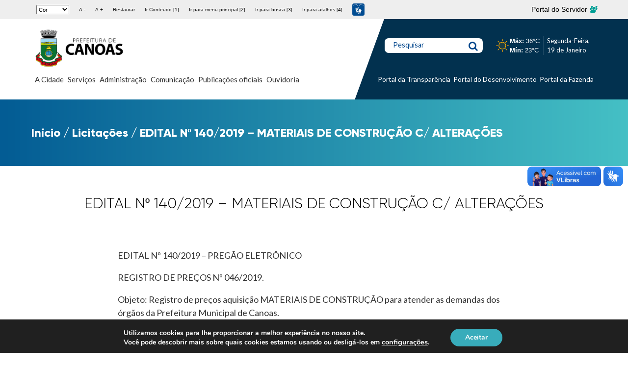

--- FILE ---
content_type: text/html; charset=UTF-8
request_url: https://www.canoas.rs.gov.br/licitacoes/edital-no-140-2019-materiais-de-construcao/
body_size: 30413
content:
<!doctype html> <!--[if lt IE 7]><html lang="pt-BR" class="no-js lt-ie9 lt-ie8 lt-ie7"><![endif]--> <!--[if (IE 7)&!(IEMobile)]><html lang="pt-BR" class="no-js lt-ie9 lt-ie8"><![endif]--> <!--[if (IE 8)&!(IEMobile)]><html lang="pt-BR" class="no-js lt-ie9"><![endif]--> <!--[if gt IE 8]><!--><html lang="pt-BR" class="no-js"><!--<![endif]--><head><meta charset="utf-8"><meta http-equiv="X-UA-Compatible" content="IE=edge"><title>EDITAL Nº 140/2019 - MATERIAIS DE CONSTRUÇÃO C/ ALTERAÇÕES &#8211; Prefeitura Municipal de Canoas</title><meta name="HandheldFriendly" content="True"><meta name="MobileOptimized" content="320"><meta name="viewport" content="width=device-width, initial-scale=1"/><link rel="apple-touch-icon" href="https://www.canoas.rs.gov.br/wp-content/themes/bones/assets/dist/images/apple-touch-icon.png"><link rel="icon" href="https://www.canoas.rs.gov.br/wp-content/themes/bones/favicon.png"> <!--[if IE]><link rel="shortcut icon" href="https://www.canoas.rs.gov.br/wp-content/themes/bones/favicon.ico"> <![endif]--><meta name="msapplication-TileColor" content="#f01d4f"><meta name="msapplication-TileImage" content="https://www.canoas.rs.gov.br/wp-content/themes/bones/assets/dist/images/win8-tile-icon.png"><meta name="theme-color" content="#121212"><link rel="pingback" href="https://www.canoas.rs.gov.br/xmlrpc.php"><meta name='robots' content='index, follow, max-image-preview:large, max-snippet:-1, max-video-preview:-1' /><style>img:is([sizes="auto" i], [sizes^="auto," i]) { contain-intrinsic-size: 3000px 1500px }</style><link rel="canonical" href="https://www.canoas.rs.gov.br/licitacoes/edital-no-140-2019-materiais-de-construcao/" /><meta property="og:locale" content="pt_BR" /><meta property="og:type" content="article" /><meta property="og:title" content="EDITAL Nº 140/2019 - MATERIAIS DE CONSTRUÇÃO C/ ALTERAÇÕES &#8211; Prefeitura Municipal de Canoas" /><meta property="og:url" content="https://www.canoas.rs.gov.br/licitacoes/edital-no-140-2019-materiais-de-construcao/" /><meta property="og:site_name" content="Prefeitura Municipal de Canoas" /><meta property="article:publisher" content="https://www.facebook.com/PrefCanoas/" /><meta property="article:modified_time" content="2019-06-18T14:34:00+00:00" /><meta property="og:image" content="https://www.canoas.rs.gov.br/wp-content/uploads/2019/08/logo.png" /><meta property="og:image:width" content="900" /><meta property="og:image:height" content="424" /><meta property="og:image:type" content="image/png" /><meta name="twitter:card" content="summary_large_image" /><meta name="twitter:site" content="@prefcanoas" /> <script type="application/ld+json" class="yoast-schema-graph">{"@context":"https://schema.org","@graph":[{"@type":"WebPage","@id":"https://www.canoas.rs.gov.br/licitacoes/edital-no-140-2019-materiais-de-construcao/","url":"https://www.canoas.rs.gov.br/licitacoes/edital-no-140-2019-materiais-de-construcao/","name":"EDITAL Nº 140/2019 - MATERIAIS DE CONSTRUÇÃO C/ ALTERAÇÕES &#8211; Prefeitura Municipal de Canoas","isPartOf":{"@id":"https://site-hml.canoas.rs.gov.br/#website"},"datePublished":"2019-04-11T11:36:59+00:00","dateModified":"2019-06-18T14:34:00+00:00","breadcrumb":{"@id":"https://www.canoas.rs.gov.br/licitacoes/edital-no-140-2019-materiais-de-construcao/#breadcrumb"},"inLanguage":"pt-BR","potentialAction":[{"@type":"ReadAction","target":["https://www.canoas.rs.gov.br/licitacoes/edital-no-140-2019-materiais-de-construcao/"]}]},{"@type":"BreadcrumbList","@id":"https://www.canoas.rs.gov.br/licitacoes/edital-no-140-2019-materiais-de-construcao/#breadcrumb","itemListElement":[{"@type":"ListItem","position":1,"name":"Início","item":"https://site-hml.canoas.rs.gov.br/"},{"@type":"ListItem","position":2,"name":"Licitações","item":"https://www.canoas.rs.gov.br/licitacoes/"},{"@type":"ListItem","position":3,"name":"EDITAL Nº 140/2019 &#8211; MATERIAIS DE CONSTRUÇÃO C/ ALTERAÇÕES"}]},{"@type":"WebSite","@id":"https://site-hml.canoas.rs.gov.br/#website","url":"https://site-hml.canoas.rs.gov.br/","name":"Prefeitura Municipal de Canoas","description":"","publisher":{"@id":"https://site-hml.canoas.rs.gov.br/#organization"},"potentialAction":[{"@type":"SearchAction","target":{"@type":"EntryPoint","urlTemplate":"https://site-hml.canoas.rs.gov.br/?s={search_term_string}"},"query-input":{"@type":"PropertyValueSpecification","valueRequired":true,"valueName":"search_term_string"}}],"inLanguage":"pt-BR"},{"@type":"Organization","@id":"https://site-hml.canoas.rs.gov.br/#organization","name":"Prefeitura Municipal de Canoas","url":"https://site-hml.canoas.rs.gov.br/","logo":{"@type":"ImageObject","inLanguage":"pt-BR","@id":"https://site-hml.canoas.rs.gov.br/#/schema/logo/image/","url":"https://www.canoas.rs.gov.br/wp-content/uploads/2023/10/PMC-principal-preto.png","contentUrl":"https://www.canoas.rs.gov.br/wp-content/uploads/2023/10/PMC-principal-preto.png","width":1920,"height":809,"caption":"Prefeitura Municipal de Canoas"},"image":{"@id":"https://site-hml.canoas.rs.gov.br/#/schema/logo/image/"},"sameAs":["https://www.facebook.com/PrefCanoas/","https://x.com/prefcanoas","https://www.instagram.com/prefcanoas/","https://www.youtube.com/prefeituradecanoasoficial"]}]}</script> <link rel='dns-prefetch' href='//static.addtoany.com' /><link rel='dns-prefetch' href='//code.responsivevoice.org' /><link rel='dns-prefetch' href='//fonts.googleapis.com' /><link rel="alternate" type="application/rss+xml" title="Feed para Prefeitura Municipal de Canoas &raquo;" href="https://www.canoas.rs.gov.br/feed/" /><link rel="alternate" type="application/rss+xml" title="Feed de comentários para Prefeitura Municipal de Canoas &raquo;" href="https://www.canoas.rs.gov.br/comments/feed/" /> <script defer src="[data-uri]"></script> <style id='wp-emoji-styles-inline-css' type='text/css'>img.wp-smiley, img.emoji {
		display: inline !important;
		border: none !important;
		box-shadow: none !important;
		height: 1em !important;
		width: 1em !important;
		margin: 0 0.07em !important;
		vertical-align: -0.1em !important;
		background: none !important;
		padding: 0 !important;
	}</style><link rel='stylesheet' id='wp-block-library-css' href='https://www.canoas.rs.gov.br/wp-content/cache/autoptimize/css/autoptimize_single_46a57243217acccd96fc161963cf3738.css' type='text/css' media='all' /><style id='classic-theme-styles-inline-css' type='text/css'>/**
 * These rules are needed for backwards compatibility.
 * They should match the button element rules in the base theme.json file.
 */
.wp-block-button__link {
	color: #ffffff;
	background-color: #32373c;
	border-radius: 9999px; /* 100% causes an oval, but any explicit but really high value retains the pill shape. */

	/* This needs a low specificity so it won't override the rules from the button element if defined in theme.json. */
	box-shadow: none;
	text-decoration: none;

	/* The extra 2px are added to size solids the same as the outline versions.*/
	padding: calc(0.667em + 2px) calc(1.333em + 2px);

	font-size: 1.125em;
}

.wp-block-file__button {
	background: #32373c;
	color: #ffffff;
	text-decoration: none;
}</style><style id='global-styles-inline-css' type='text/css'>:root{--wp--preset--aspect-ratio--square: 1;--wp--preset--aspect-ratio--4-3: 4/3;--wp--preset--aspect-ratio--3-4: 3/4;--wp--preset--aspect-ratio--3-2: 3/2;--wp--preset--aspect-ratio--2-3: 2/3;--wp--preset--aspect-ratio--16-9: 16/9;--wp--preset--aspect-ratio--9-16: 9/16;--wp--preset--color--black: #000000;--wp--preset--color--cyan-bluish-gray: #abb8c3;--wp--preset--color--white: #ffffff;--wp--preset--color--pale-pink: #f78da7;--wp--preset--color--vivid-red: #cf2e2e;--wp--preset--color--luminous-vivid-orange: #ff6900;--wp--preset--color--luminous-vivid-amber: #fcb900;--wp--preset--color--light-green-cyan: #7bdcb5;--wp--preset--color--vivid-green-cyan: #00d084;--wp--preset--color--pale-cyan-blue: #8ed1fc;--wp--preset--color--vivid-cyan-blue: #0693e3;--wp--preset--color--vivid-purple: #9b51e0;--wp--preset--gradient--vivid-cyan-blue-to-vivid-purple: linear-gradient(135deg,rgba(6,147,227,1) 0%,rgb(155,81,224) 100%);--wp--preset--gradient--light-green-cyan-to-vivid-green-cyan: linear-gradient(135deg,rgb(122,220,180) 0%,rgb(0,208,130) 100%);--wp--preset--gradient--luminous-vivid-amber-to-luminous-vivid-orange: linear-gradient(135deg,rgba(252,185,0,1) 0%,rgba(255,105,0,1) 100%);--wp--preset--gradient--luminous-vivid-orange-to-vivid-red: linear-gradient(135deg,rgba(255,105,0,1) 0%,rgb(207,46,46) 100%);--wp--preset--gradient--very-light-gray-to-cyan-bluish-gray: linear-gradient(135deg,rgb(238,238,238) 0%,rgb(169,184,195) 100%);--wp--preset--gradient--cool-to-warm-spectrum: linear-gradient(135deg,rgb(74,234,220) 0%,rgb(151,120,209) 20%,rgb(207,42,186) 40%,rgb(238,44,130) 60%,rgb(251,105,98) 80%,rgb(254,248,76) 100%);--wp--preset--gradient--blush-light-purple: linear-gradient(135deg,rgb(255,206,236) 0%,rgb(152,150,240) 100%);--wp--preset--gradient--blush-bordeaux: linear-gradient(135deg,rgb(254,205,165) 0%,rgb(254,45,45) 50%,rgb(107,0,62) 100%);--wp--preset--gradient--luminous-dusk: linear-gradient(135deg,rgb(255,203,112) 0%,rgb(199,81,192) 50%,rgb(65,88,208) 100%);--wp--preset--gradient--pale-ocean: linear-gradient(135deg,rgb(255,245,203) 0%,rgb(182,227,212) 50%,rgb(51,167,181) 100%);--wp--preset--gradient--electric-grass: linear-gradient(135deg,rgb(202,248,128) 0%,rgb(113,206,126) 100%);--wp--preset--gradient--midnight: linear-gradient(135deg,rgb(2,3,129) 0%,rgb(40,116,252) 100%);--wp--preset--font-size--small: 13px;--wp--preset--font-size--medium: 20px;--wp--preset--font-size--large: 36px;--wp--preset--font-size--x-large: 42px;--wp--preset--spacing--20: 0.44rem;--wp--preset--spacing--30: 0.67rem;--wp--preset--spacing--40: 1rem;--wp--preset--spacing--50: 1.5rem;--wp--preset--spacing--60: 2.25rem;--wp--preset--spacing--70: 3.38rem;--wp--preset--spacing--80: 5.06rem;--wp--preset--shadow--natural: 6px 6px 9px rgba(0, 0, 0, 0.2);--wp--preset--shadow--deep: 12px 12px 50px rgba(0, 0, 0, 0.4);--wp--preset--shadow--sharp: 6px 6px 0px rgba(0, 0, 0, 0.2);--wp--preset--shadow--outlined: 6px 6px 0px -3px rgba(255, 255, 255, 1), 6px 6px rgba(0, 0, 0, 1);--wp--preset--shadow--crisp: 6px 6px 0px rgba(0, 0, 0, 1);}:where(.is-layout-flex){gap: 0.5em;}:where(.is-layout-grid){gap: 0.5em;}body .is-layout-flex{display: flex;}.is-layout-flex{flex-wrap: wrap;align-items: center;}.is-layout-flex > :is(*, div){margin: 0;}body .is-layout-grid{display: grid;}.is-layout-grid > :is(*, div){margin: 0;}:where(.wp-block-columns.is-layout-flex){gap: 2em;}:where(.wp-block-columns.is-layout-grid){gap: 2em;}:where(.wp-block-post-template.is-layout-flex){gap: 1.25em;}:where(.wp-block-post-template.is-layout-grid){gap: 1.25em;}.has-black-color{color: var(--wp--preset--color--black) !important;}.has-cyan-bluish-gray-color{color: var(--wp--preset--color--cyan-bluish-gray) !important;}.has-white-color{color: var(--wp--preset--color--white) !important;}.has-pale-pink-color{color: var(--wp--preset--color--pale-pink) !important;}.has-vivid-red-color{color: var(--wp--preset--color--vivid-red) !important;}.has-luminous-vivid-orange-color{color: var(--wp--preset--color--luminous-vivid-orange) !important;}.has-luminous-vivid-amber-color{color: var(--wp--preset--color--luminous-vivid-amber) !important;}.has-light-green-cyan-color{color: var(--wp--preset--color--light-green-cyan) !important;}.has-vivid-green-cyan-color{color: var(--wp--preset--color--vivid-green-cyan) !important;}.has-pale-cyan-blue-color{color: var(--wp--preset--color--pale-cyan-blue) !important;}.has-vivid-cyan-blue-color{color: var(--wp--preset--color--vivid-cyan-blue) !important;}.has-vivid-purple-color{color: var(--wp--preset--color--vivid-purple) !important;}.has-black-background-color{background-color: var(--wp--preset--color--black) !important;}.has-cyan-bluish-gray-background-color{background-color: var(--wp--preset--color--cyan-bluish-gray) !important;}.has-white-background-color{background-color: var(--wp--preset--color--white) !important;}.has-pale-pink-background-color{background-color: var(--wp--preset--color--pale-pink) !important;}.has-vivid-red-background-color{background-color: var(--wp--preset--color--vivid-red) !important;}.has-luminous-vivid-orange-background-color{background-color: var(--wp--preset--color--luminous-vivid-orange) !important;}.has-luminous-vivid-amber-background-color{background-color: var(--wp--preset--color--luminous-vivid-amber) !important;}.has-light-green-cyan-background-color{background-color: var(--wp--preset--color--light-green-cyan) !important;}.has-vivid-green-cyan-background-color{background-color: var(--wp--preset--color--vivid-green-cyan) !important;}.has-pale-cyan-blue-background-color{background-color: var(--wp--preset--color--pale-cyan-blue) !important;}.has-vivid-cyan-blue-background-color{background-color: var(--wp--preset--color--vivid-cyan-blue) !important;}.has-vivid-purple-background-color{background-color: var(--wp--preset--color--vivid-purple) !important;}.has-black-border-color{border-color: var(--wp--preset--color--black) !important;}.has-cyan-bluish-gray-border-color{border-color: var(--wp--preset--color--cyan-bluish-gray) !important;}.has-white-border-color{border-color: var(--wp--preset--color--white) !important;}.has-pale-pink-border-color{border-color: var(--wp--preset--color--pale-pink) !important;}.has-vivid-red-border-color{border-color: var(--wp--preset--color--vivid-red) !important;}.has-luminous-vivid-orange-border-color{border-color: var(--wp--preset--color--luminous-vivid-orange) !important;}.has-luminous-vivid-amber-border-color{border-color: var(--wp--preset--color--luminous-vivid-amber) !important;}.has-light-green-cyan-border-color{border-color: var(--wp--preset--color--light-green-cyan) !important;}.has-vivid-green-cyan-border-color{border-color: var(--wp--preset--color--vivid-green-cyan) !important;}.has-pale-cyan-blue-border-color{border-color: var(--wp--preset--color--pale-cyan-blue) !important;}.has-vivid-cyan-blue-border-color{border-color: var(--wp--preset--color--vivid-cyan-blue) !important;}.has-vivid-purple-border-color{border-color: var(--wp--preset--color--vivid-purple) !important;}.has-vivid-cyan-blue-to-vivid-purple-gradient-background{background: var(--wp--preset--gradient--vivid-cyan-blue-to-vivid-purple) !important;}.has-light-green-cyan-to-vivid-green-cyan-gradient-background{background: var(--wp--preset--gradient--light-green-cyan-to-vivid-green-cyan) !important;}.has-luminous-vivid-amber-to-luminous-vivid-orange-gradient-background{background: var(--wp--preset--gradient--luminous-vivid-amber-to-luminous-vivid-orange) !important;}.has-luminous-vivid-orange-to-vivid-red-gradient-background{background: var(--wp--preset--gradient--luminous-vivid-orange-to-vivid-red) !important;}.has-very-light-gray-to-cyan-bluish-gray-gradient-background{background: var(--wp--preset--gradient--very-light-gray-to-cyan-bluish-gray) !important;}.has-cool-to-warm-spectrum-gradient-background{background: var(--wp--preset--gradient--cool-to-warm-spectrum) !important;}.has-blush-light-purple-gradient-background{background: var(--wp--preset--gradient--blush-light-purple) !important;}.has-blush-bordeaux-gradient-background{background: var(--wp--preset--gradient--blush-bordeaux) !important;}.has-luminous-dusk-gradient-background{background: var(--wp--preset--gradient--luminous-dusk) !important;}.has-pale-ocean-gradient-background{background: var(--wp--preset--gradient--pale-ocean) !important;}.has-electric-grass-gradient-background{background: var(--wp--preset--gradient--electric-grass) !important;}.has-midnight-gradient-background{background: var(--wp--preset--gradient--midnight) !important;}.has-small-font-size{font-size: var(--wp--preset--font-size--small) !important;}.has-medium-font-size{font-size: var(--wp--preset--font-size--medium) !important;}.has-large-font-size{font-size: var(--wp--preset--font-size--large) !important;}.has-x-large-font-size{font-size: var(--wp--preset--font-size--x-large) !important;}
:where(.wp-block-post-template.is-layout-flex){gap: 1.25em;}:where(.wp-block-post-template.is-layout-grid){gap: 1.25em;}
:where(.wp-block-columns.is-layout-flex){gap: 2em;}:where(.wp-block-columns.is-layout-grid){gap: 2em;}
:root :where(.wp-block-pullquote){font-size: 1.5em;line-height: 1.6;}</style><link rel='stylesheet' id='rv-style-css' href='https://www.canoas.rs.gov.br/wp-content/cache/autoptimize/css/autoptimize_single_9d4ad1550dd45deaf4a4644b4dfbba62.css' type='text/css' media='all' /><link rel='stylesheet' id='googleFonts-css' href='https://fonts.googleapis.com/css?family=Lato%3A400%2C700%2C400italic%2C700italic' type='text/css' media='all' /><link rel='stylesheet' id='elementor-icons-css' href='https://www.canoas.rs.gov.br/wp-content/cache/autoptimize/css/autoptimize_single_6e87d2879ebe9564e789149f0cf5fb35.css' type='text/css' media='all' /><link rel='stylesheet' id='elementor-frontend-css' href='https://www.canoas.rs.gov.br/wp-content/cache/autoptimize/css/autoptimize_single_1e38937d257ee1b68775dbbe85c34337.css' type='text/css' media='all' /><link rel='stylesheet' id='swiper-css' href='https://www.canoas.rs.gov.br/wp-content/cache/autoptimize/css/autoptimize_single_f67adfbb0b18db66bb3391bbc23d36e0.css' type='text/css' media='all' /><link rel='stylesheet' id='elementor-post-92820-css' href='https://www.canoas.rs.gov.br/wp-content/cache/autoptimize/css/autoptimize_single_8b2a19bb836b875f8dbfb7143c4d34ef.css' type='text/css' media='all' /><link rel='stylesheet' id='juicer-elementor-editor-css' href='https://www.canoas.rs.gov.br/wp-content/cache/autoptimize/css/autoptimize_single_97e0d9f50daf471fc5c86fb00ac176d8.css' type='text/css' media='all' /><link rel='stylesheet' id='elementor-pro-css' href='https://www.canoas.rs.gov.br/wp-content/cache/autoptimize/css/autoptimize_single_f687978d0f3abe33224ab9c3959f2276.css' type='text/css' media='all' /><link rel='stylesheet' id='elementor-global-css' href='https://www.canoas.rs.gov.br/wp-content/cache/autoptimize/css/autoptimize_single_2805e1c517e5439475d4e7784f15eea2.css' type='text/css' media='all' /><link rel='stylesheet' id='mm-compiled-options-mobmenu-css' href='https://www.canoas.rs.gov.br/wp-content/cache/autoptimize/css/autoptimize_single_77702847231d3adf2f8cba4fca180500.css' type='text/css' media='all' /><link rel='stylesheet' id='mm-google-webfont-lato-css' href='//fonts.googleapis.com/css?family=Lato%3Ainherit%2C400&#038;subset=latin%2Clatin-ext' type='text/css' media='all' /><link rel='stylesheet' id='mm-google-webfont-dosis-css' href='//fonts.googleapis.com/css?family=Dosis%3Ainherit%2C400&#038;subset=latin%2Clatin-ext' type='text/css' media='all' /><link rel='stylesheet' id='addtoany-css' href='https://www.canoas.rs.gov.br/wp-content/plugins/add-to-any/addtoany.min.css' type='text/css' media='all' /><link rel='stylesheet' id='cssmobmenu-icons-css' href='https://www.canoas.rs.gov.br/wp-content/cache/autoptimize/css/autoptimize_single_718fe426387df8914538d894c0655f81.css' type='text/css' media='all' /><link rel='stylesheet' id='cssmobmenu-css' href='https://www.canoas.rs.gov.br/wp-content/cache/autoptimize/css/autoptimize_single_62bd0bbb7661b81231fdf47aa5e637c7.css' type='text/css' media='all' /><link rel='stylesheet' id='moove_gdpr_frontend-css' href='https://www.canoas.rs.gov.br/wp-content/cache/autoptimize/css/autoptimize_single_fa720c8532a35a9ee87600b97339b760.css' type='text/css' media='all' /><style id='moove_gdpr_frontend-inline-css' type='text/css'>#moove_gdpr_cookie_modal,#moove_gdpr_cookie_info_bar,.gdpr_cookie_settings_shortcode_content{font-family:&#039;Nunito&#039;,sans-serif}#moove_gdpr_save_popup_settings_button{background-color:#373737;color:#fff}#moove_gdpr_save_popup_settings_button:hover{background-color:#000}#moove_gdpr_cookie_info_bar .moove-gdpr-info-bar-container .moove-gdpr-info-bar-content a.mgbutton,#moove_gdpr_cookie_info_bar .moove-gdpr-info-bar-container .moove-gdpr-info-bar-content button.mgbutton{background-color:#38acbb}#moove_gdpr_cookie_modal .moove-gdpr-modal-content .moove-gdpr-modal-footer-content .moove-gdpr-button-holder a.mgbutton,#moove_gdpr_cookie_modal .moove-gdpr-modal-content .moove-gdpr-modal-footer-content .moove-gdpr-button-holder button.mgbutton,.gdpr_cookie_settings_shortcode_content .gdpr-shr-button.button-green{background-color:#38acbb;border-color:#38acbb}#moove_gdpr_cookie_modal .moove-gdpr-modal-content .moove-gdpr-modal-footer-content .moove-gdpr-button-holder a.mgbutton:hover,#moove_gdpr_cookie_modal .moove-gdpr-modal-content .moove-gdpr-modal-footer-content .moove-gdpr-button-holder button.mgbutton:hover,.gdpr_cookie_settings_shortcode_content .gdpr-shr-button.button-green:hover{background-color:#fff;color:#38acbb}#moove_gdpr_cookie_modal .moove-gdpr-modal-content .moove-gdpr-modal-close i,#moove_gdpr_cookie_modal .moove-gdpr-modal-content .moove-gdpr-modal-close span.gdpr-icon{background-color:#38acbb;border:1px solid #38acbb}#moove_gdpr_cookie_info_bar span.moove-gdpr-infobar-allow-all.focus-g,#moove_gdpr_cookie_info_bar span.moove-gdpr-infobar-allow-all:focus,#moove_gdpr_cookie_info_bar button.moove-gdpr-infobar-allow-all.focus-g,#moove_gdpr_cookie_info_bar button.moove-gdpr-infobar-allow-all:focus,#moove_gdpr_cookie_info_bar span.moove-gdpr-infobar-reject-btn.focus-g,#moove_gdpr_cookie_info_bar span.moove-gdpr-infobar-reject-btn:focus,#moove_gdpr_cookie_info_bar button.moove-gdpr-infobar-reject-btn.focus-g,#moove_gdpr_cookie_info_bar button.moove-gdpr-infobar-reject-btn:focus,#moove_gdpr_cookie_info_bar span.change-settings-button.focus-g,#moove_gdpr_cookie_info_bar span.change-settings-button:focus,#moove_gdpr_cookie_info_bar button.change-settings-button.focus-g,#moove_gdpr_cookie_info_bar button.change-settings-button:focus{-webkit-box-shadow:0 0 1px 3px #38acbb;-moz-box-shadow:0 0 1px 3px #38acbb;box-shadow:0 0 1px 3px #38acbb}#moove_gdpr_cookie_modal .moove-gdpr-modal-content .moove-gdpr-modal-close i:hover,#moove_gdpr_cookie_modal .moove-gdpr-modal-content .moove-gdpr-modal-close span.gdpr-icon:hover,#moove_gdpr_cookie_info_bar span[data-href]>u.change-settings-button{color:#38acbb}#moove_gdpr_cookie_modal .moove-gdpr-modal-content .moove-gdpr-modal-left-content #moove-gdpr-menu li.menu-item-selected a span.gdpr-icon,#moove_gdpr_cookie_modal .moove-gdpr-modal-content .moove-gdpr-modal-left-content #moove-gdpr-menu li.menu-item-selected button span.gdpr-icon{color:inherit}#moove_gdpr_cookie_modal .moove-gdpr-modal-content .moove-gdpr-modal-left-content #moove-gdpr-menu li a span.gdpr-icon,#moove_gdpr_cookie_modal .moove-gdpr-modal-content .moove-gdpr-modal-left-content #moove-gdpr-menu li button span.gdpr-icon{color:inherit}#moove_gdpr_cookie_modal .gdpr-acc-link{line-height:0;font-size:0;color:transparent;position:absolute}#moove_gdpr_cookie_modal .moove-gdpr-modal-content .moove-gdpr-modal-close:hover i,#moove_gdpr_cookie_modal .moove-gdpr-modal-content .moove-gdpr-modal-left-content #moove-gdpr-menu li a,#moove_gdpr_cookie_modal .moove-gdpr-modal-content .moove-gdpr-modal-left-content #moove-gdpr-menu li button,#moove_gdpr_cookie_modal .moove-gdpr-modal-content .moove-gdpr-modal-left-content #moove-gdpr-menu li button i,#moove_gdpr_cookie_modal .moove-gdpr-modal-content .moove-gdpr-modal-left-content #moove-gdpr-menu li a i,#moove_gdpr_cookie_modal .moove-gdpr-modal-content .moove-gdpr-tab-main .moove-gdpr-tab-main-content a:hover,#moove_gdpr_cookie_info_bar.moove-gdpr-dark-scheme .moove-gdpr-info-bar-container .moove-gdpr-info-bar-content a.mgbutton:hover,#moove_gdpr_cookie_info_bar.moove-gdpr-dark-scheme .moove-gdpr-info-bar-container .moove-gdpr-info-bar-content button.mgbutton:hover,#moove_gdpr_cookie_info_bar.moove-gdpr-dark-scheme .moove-gdpr-info-bar-container .moove-gdpr-info-bar-content a:hover,#moove_gdpr_cookie_info_bar.moove-gdpr-dark-scheme .moove-gdpr-info-bar-container .moove-gdpr-info-bar-content button:hover,#moove_gdpr_cookie_info_bar.moove-gdpr-dark-scheme .moove-gdpr-info-bar-container .moove-gdpr-info-bar-content span.change-settings-button:hover,#moove_gdpr_cookie_info_bar.moove-gdpr-dark-scheme .moove-gdpr-info-bar-container .moove-gdpr-info-bar-content button.change-settings-button:hover,#moove_gdpr_cookie_info_bar.moove-gdpr-dark-scheme .moove-gdpr-info-bar-container .moove-gdpr-info-bar-content u.change-settings-button:hover,#moove_gdpr_cookie_info_bar span[data-href]>u.change-settings-button,#moove_gdpr_cookie_info_bar.moove-gdpr-dark-scheme .moove-gdpr-info-bar-container .moove-gdpr-info-bar-content a.mgbutton.focus-g,#moove_gdpr_cookie_info_bar.moove-gdpr-dark-scheme .moove-gdpr-info-bar-container .moove-gdpr-info-bar-content button.mgbutton.focus-g,#moove_gdpr_cookie_info_bar.moove-gdpr-dark-scheme .moove-gdpr-info-bar-container .moove-gdpr-info-bar-content a.focus-g,#moove_gdpr_cookie_info_bar.moove-gdpr-dark-scheme .moove-gdpr-info-bar-container .moove-gdpr-info-bar-content button.focus-g,#moove_gdpr_cookie_info_bar.moove-gdpr-dark-scheme .moove-gdpr-info-bar-container .moove-gdpr-info-bar-content a.mgbutton:focus,#moove_gdpr_cookie_info_bar.moove-gdpr-dark-scheme .moove-gdpr-info-bar-container .moove-gdpr-info-bar-content button.mgbutton:focus,#moove_gdpr_cookie_info_bar.moove-gdpr-dark-scheme .moove-gdpr-info-bar-container .moove-gdpr-info-bar-content a:focus,#moove_gdpr_cookie_info_bar.moove-gdpr-dark-scheme .moove-gdpr-info-bar-container .moove-gdpr-info-bar-content button:focus,#moove_gdpr_cookie_info_bar.moove-gdpr-dark-scheme .moove-gdpr-info-bar-container .moove-gdpr-info-bar-content span.change-settings-button.focus-g,span.change-settings-button:focus,button.change-settings-button.focus-g,button.change-settings-button:focus,#moove_gdpr_cookie_info_bar.moove-gdpr-dark-scheme .moove-gdpr-info-bar-container .moove-gdpr-info-bar-content u.change-settings-button.focus-g,#moove_gdpr_cookie_info_bar.moove-gdpr-dark-scheme .moove-gdpr-info-bar-container .moove-gdpr-info-bar-content u.change-settings-button:focus{color:#38acbb}#moove_gdpr_cookie_modal .moove-gdpr-branding.focus-g span,#moove_gdpr_cookie_modal .moove-gdpr-modal-content .moove-gdpr-tab-main a.focus-g,#moove_gdpr_cookie_modal .moove-gdpr-modal-content .moove-gdpr-tab-main .gdpr-cd-details-toggle.focus-g{color:#38acbb}#moove_gdpr_cookie_modal.gdpr_lightbox-hide{display:none}</style><link rel='stylesheet' id='bones-stylesheet-css' href='https://www.canoas.rs.gov.br/wp-content/cache/autoptimize/css/autoptimize_single_6bddc20e72e813f96bc57d22cf7a928b.css' type='text/css' media='all' /> <!--[if lt IE 9]><link rel='stylesheet' id='bones-ie-only-css' href='https://www.canoas.rs.gov.br/wp-content/themes/bones/assets/dist/css/ie.min.css' type='text/css' media='all' /> <![endif]--><link rel='stylesheet' id='google-fonts-1-css' href='https://fonts.googleapis.com/css?family=Roboto%3A100%2C100italic%2C200%2C200italic%2C300%2C300italic%2C400%2C400italic%2C500%2C500italic%2C600%2C600italic%2C700%2C700italic%2C800%2C800italic%2C900%2C900italic%7CRoboto+Slab%3A100%2C100italic%2C200%2C200italic%2C300%2C300italic%2C400%2C400italic%2C500%2C500italic%2C600%2C600italic%2C700%2C700italic%2C800%2C800italic%2C900%2C900italic&#038;display=auto' type='text/css' media='all' /><link rel="preconnect" href="https://fonts.gstatic.com/" crossorigin><script defer id="addtoany-core-js-before" src="[data-uri]"></script> <script type="text/javascript" defer src="https://static.addtoany.com/menu/page.js" id="addtoany-core-js"></script> <script type="text/javascript" src="https://www.canoas.rs.gov.br/wp-includes/js/jquery/jquery.js" id="jquery-core-js"></script> <script defer type="text/javascript" src="https://www.canoas.rs.gov.br/wp-content/cache/autoptimize/js/autoptimize_single_e2620f2ae61d84e5edef5a0b7b95cf96.js" id="jquery-migrate-js"></script> <script type="text/javascript" defer src="https://www.canoas.rs.gov.br/wp-content/plugins/add-to-any/addtoany.min.js" id="addtoany-jquery-js"></script> <script defer type="text/javascript" src="https://code.responsivevoice.org/responsivevoice.js?key=hnuTL9X6" id="responsive-voice-js"></script> <script defer type="text/javascript" src="https://www.canoas.rs.gov.br/wp-content/cache/autoptimize/js/autoptimize_single_1a7a1c044f6f8909b5ea70ca382daaaa.js" id="mobmenujs-js"></script> <script defer type="text/javascript" src="https://www.canoas.rs.gov.br/wp-content/themes/bones/assets/dist/js/libs/modernizr.custom.min.js" id="bones-modernizr-js"></script> <link rel="https://api.w.org/" href="https://www.canoas.rs.gov.br/wp-json/" /><link rel="alternate" title="JSON" type="application/json" href="https://www.canoas.rs.gov.br/wp-json/wp/v2/licitacoes/15579" /><link rel='shortlink' href='https://www.canoas.rs.gov.br/?p=15579' /><link rel="alternate" title="oEmbed (JSON)" type="application/json+oembed" href="https://www.canoas.rs.gov.br/wp-json/oembed/1.0/embed?url=https%3A%2F%2Fwww.canoas.rs.gov.br%2Flicitacoes%2Fedital-no-140-2019-materiais-de-construcao%2F" /><link rel="alternate" title="oEmbed (XML)" type="text/xml+oembed" href="https://www.canoas.rs.gov.br/wp-json/oembed/1.0/embed?url=https%3A%2F%2Fwww.canoas.rs.gov.br%2Flicitacoes%2Fedital-no-140-2019-materiais-de-construcao%2F&#038;format=xml" /><meta name="generator" content="Elementor 3.18.2; features: e_dom_optimization, e_optimized_assets_loading, e_optimized_css_loading, additional_custom_breakpoints, block_editor_assets_optimize, e_image_loading_optimization; settings: css_print_method-external, google_font-enabled, font_display-auto">  <script defer src="[data-uri]"></script>  <noscript><iframe src="https://www.googletagmanager.com/ns.html?id=GTM-5X7JXN4"
height="0" width="0" style="display:none;visibility:hidden"></iframe></noscript> <style type="text/css" id="wp-custom-css">html {
  scroll-behavior: smooth;
}


/** Start Block Kit CSS: 72-3-34d2cc762876498c8f6be5405a48e6e2 **/

.envato-block__preview{overflow: visible;}

/*Kit 69 Custom Styling for buttons */
.envato-kit-69-slide-btn .elementor-button,
.envato-kit-69-cta-btn .elementor-button,
.envato-kit-69-flip-btn .elementor-button{
	border-left: 0px !important;
	border-bottom: 0px !important;
	border-right: 0px !important;
	padding: 15px 0 0 !important;
}
.envato-kit-69-slide-btn .elementor-slide-button:hover,
.envato-kit-69-cta-btn .elementor-button:hover,
.envato-kit-69-flip-btn .elementor-button:hover{
	margin-bottom: 20px;
}
.envato-kit-69-menu .elementor-nav-menu--main a:hover{
	margin-top: -7px;
	padding-top: 4px;
	border-bottom: 1px solid #FFF;
}
/* Fix menu dropdown width */
.envato-kit-69-menu .elementor-nav-menu--dropdown{
	width: 100% !important;
}
.mobmenu-content li a {
    font-size: 16px !important;
}

/** End Block Kit CSS: 72-3-34d2cc762876498c8f6be5405a48e6e2 **/

.page-template-page-modelo-hotsites .slick-track {
    width: 100% !important;
}

#hotsite .boxes-a .box-a {
    margin: 0 1em;
}



#hotsite section.block-images .image-a{
	margin-top: 20px;
}

#hotsite section.block-images .text{
	padding-bottom: 80px;
}


.slick-prev, .slick-next {
    background-color: #fff; /* cor do fundo das setas */
    border-radius: 50%; /* faz as setas ficarem arredondadas */
    padding: 10px; /* ajuste o tamanho */
}

.slick-prev {
    left: 10px; /* posiciona a seta à esquerda */
}

.slick-next {
    right: 10px; /* posiciona a seta à direita */
}
.mobmenu-content #mobmenuleft > li > a:hover {
    background-color: #02314f !important;
}

.mobmenu-content #mobmenuleft .sub-menu {
    background-color: #02314f !important;
}
.mobmenu-content #mobmenuleft li:hover, .mobmenu-content #mobmenuright li:hover {
    background-color: #02314f !important;
}
.page-id-64450 .box-func ul li, .page-id-64450 .box-func h3 {
    text-align: left !important;
}
.page-id-64450 .box-func ul li a {
    float: left;
    display: inline-block;
    width: 100%;
    margin-bottom: 12px;
	    font-size: 14px !important;
}

@media (max-width: 768px) {
    .slick-prev, .slick-next {
        display: block; /* Garante que as setas apareçam no mobile */
    }
	ul#menu-principal {
    display: none !important;
	}
	.menu-azul-container {
    display: none !important;
	}
	header.header #inner-header p#logo {
    margin: 0 20px 0 20px !important;
	}
	#enchente p img, .title-content-s p img {
    width: 100%;
    height: auto;
    margin-bottom: 10px;
	}
	.mob-expand-submenu {
    top: 10px;
	}
	.menu-item-has-children {
    position: relative;
	}
	#hotsite section.sec-hotsite {
    padding: 40px 20px !important;
	}
	#hotsite .boxes-a .box-a {
    width: 100% !important;
    margin: 0 !important;
	}
}

.alignright {
  float: right;
  margin-left: 1em;
  clear: none;
}
.alignleft {
  float: left;
  margin-right: 1em;
  clear: none;
}
.aligncenter {
  display: block;
  margin-left: auto;
  margin-right: auto;
}

table.aligncenter {
  margin-left: auto;
  margin-right: auto;
}

table.alignright {
  margin-left: auto;
  margin-right: 0;
}

table.alignleft {
  margin-left: 0;
  margin-right: auto;
}
/* 1. Área Principal - Ajuste para Desktop */
.home-slider,
.palco-canoas-producao {
    display: block !important;
    width: 100% !important;
    height: 480px !important; 
    position: relative !important;
    overflow: hidden !important;
    background-color: transparent; /* Removido o bege para evitar sobras visíveis */
}

/* 2. O Trilho (Wrapper) */
.fundo-canoas-wrapper {
    width: 100% !important;
    height: 100% !important;
    position: relative !important;
}

/* 3. Os Slides - CORREÇÃO DA DISTORÇÃO */
.item-canoas-slide {
    width: 100% !important;
    height: 100% !important;
    position: absolute !important;
    top: 0;
    left: 0;
    opacity: 0 !important;
    transition: opacity 0.5s ease !important;
    z-index: 1;
    
    /* MUDANÇA: Usamos 'cover' para preencher sem distorcer no desktop */
    background-size: cover !important; 
    background-position: center center !important; 
    background-repeat: no-repeat !important;
}

/* 4. Slide Ativo */
.item-canoas-slide.swiper-slide-active,
.item-canoas-slide.swiper-slide-duplicate-active {
    opacity: 1 !important;
    z-index: 10 !important;
}

/* ... (Paginação e Link permanecem iguais) ... */

/* --- CORREÇÃO PARA MOBILE (SEM BORDAS E SEM DISTORÇÃO) --- */
@media (max-width: 768px) {
    .home-slider,
    .palco-canoas-producao,
    .fundo-canoas-wrapper,
    .item-canoas-slide {
        /* 
           AJUSTE DE PROPORÇÃO: 
           A imagem do banner parece ter uma proporção de aproximadamente 3:1.
           Reduzimos de 55vw para 35vw para "colar" o container na imagem.
        */
        height: 35vw !important; 
        min-height: 35vw !important;
        
        /* Mudamos para '100% auto' para garantir que cubra a largura sem sobras */
        background-size: 100% auto !important;
        background-position: center center !important;
    }
}</style>   <script defer src="https://www.canoas.rs.gov.br/wp-content/cache/autoptimize/js/autoptimize_single_7f177657c474f7b0c93597ea9c06b046.js"></script> <script defer src="https://www.canoas.rs.gov.br/wp-content/cache/autoptimize/js/autoptimize_single_6c43746fe141d8fbba5efd5892f09d9b.js"></script> <link rel="stylesheet" href="https://www.canoas.rs.gov.br/wp-content/themes/bones/node_modules/swiper/dist/css/swiper.min.css"> <script src="https://www.canoas.rs.gov.br/wp-content/themes/bones/node_modules/swiper/dist/js/swiper.min.js"></script> <link href="https://www.canoas.rs.gov.br/wp-content/cache/autoptimize/css/autoptimize_single_37d27db31631228109bb7af7542fd8a1.css" rel="stylesheet"> <script defer src="https://www.canoas.rs.gov.br/wp-content/cache/autoptimize/js/autoptimize_single_cfef135dd95c93ece22421733f319db3.js"></script> <link rel="stylesheet" href="https://www.canoas.rs.gov.br/wp-content/themes/bones/node_modules/font-awesome/css/font-awesome.min.css"><link href="https://fonts.googleapis.com/css?family=Lato:300,400,700,900" rel="stylesheet"><link href="https://fonts.googleapis.com/css?family=Amiri:400,400i,700i" rel="stylesheet"><link rel="stylesheet" type="text/css" href="https://www.canoas.rs.gov.br/wp-content/cache/autoptimize/css/autoptimize_single_83adf8302a05ba73247deab3e82c3287.css"/><link rel="stylesheet" href="https://www.canoas.rs.gov.br/wp-content/cache/autoptimize/css/autoptimize_single_43a49efc4ebae7764af74c6c6a0fc56c.css"><link rel="stylesheet" type="text/css" href="https://www.canoas.rs.gov.br/wp-content/cache/autoptimize/css/autoptimize_single_47bb79d38842b5965d7d01ce368245b5.css"><link rel="stylesheet" href="https://www.canoas.rs.gov.br/wp-content/themes/bones/node_modules/modaal/dist/css/modaal.min.css"/><link rel="stylesheet" href="https://www.canoas.rs.gov.br/wp-content/cache/autoptimize/css/autoptimize_single_eca8d88bfd1605544ff30f7175b7a508.css"/> <script defer src="https://www.canoas.rs.gov.br/wp-content/cache/autoptimize/js/autoptimize_single_0f1f6cd6e0036897019b376d38593403.js"></script> <script defer src="https://www.canoas.rs.gov.br/wp-content/cache/autoptimize/js/autoptimize_single_f97012309a38c8456a5c4844df7300fd.js"></script>  <script defer src="https://www.googletagmanager.com/gtag/js?id=UA-39088415-1"></script> <script defer src="[data-uri]"></script>  <script defer src="https://www.googletagmanager.com/gtag/js?id=AW-10826482946"></script> <script defer src="[data-uri]"></script> </head><style>.temperatura {
    		font-size: 13px;
		    color: #fff;
		    border-right: 1px solid #ffffff21;
		    padding-right: 7px;
		    margin-right: 7px !important;
		}</style><body class="wp-singular licitacoes-template-default single single-licitacoes postid-15579 wp-custom-logo wp-theme-bones mob-menu-slideout-over elementor-default elementor-kit-92820" itemscope itemtype="http://schema.org/WebPage" style="font-size: 30px;"> <script defer src="[data-uri]"></script> <div id="container"><header class="header" id="header" role="banner" itemscope itemtype="http://schema.org/WPHeader"><div class="menu-acessibilidade"><div class="wrap"><div class="content-acessibilidade"><ul><li> <select class="s-contraste"><option value="">Cor</option><option value="original">Original</option><option value="preto">Preto</option><option value="amarelo">Amarelo</option><option value="azul">Azul</option><option value="verde">Verde</option><option value="vermelho">Vermelho</option> </select></li><li> <button class="diminuirFonte" title="Clique nesse botão para diminuir o tamanho da fonte">A -</button></li><li> <button class="aumentarFonte" title="Clique nesse botão para aumentar o tamanho da fonte">A +</button></li><li> <button class="restaurarButton" title="Clique nesse botão para restaurar as configurações padrões do site">Restaurar</button></li></ul><ul id="atalhos"><li><a href="#content" accesskey="1">Ir Conteudo [1]</a></li><li><a href="#menu-principal" accesskey="2">Ir para menu principal [2]</a></li><li><a href="#buscar">Ir para busca [3]</a></li><li><a href="#atalhos">Ir para atalhos [4]</a></li></ul> <a href="https://www.canoas.rs.gov.br/vlibras/" class="link-libras" title="Acesse a página para download do Vlibras"> <span class="link-vlibras hidden"><img src="https://barra.brasil.gov.br/imagens/vlibras.gif">&nbsp;<span>O conteúdo desse portal pode ser acessível em Libras usando o VLibras</span></span> <img class="ico" src="https://www.canoas.rs.gov.br/wp-content/themes/bones/assets/dist/images/libras.png" alt="Acessibilidade em libras"> </a></div><div class="links-menu-cinza"> <a href="http://sistemas.canoas.rs.gov.br/servidor" target="_blank">Portal do Servidor <i class="fas fa-users"></i></a></div></div></div><div id="inner-header" class="wrap cf"><div class="col"><p id="logo" class="h1" itemscope itemtype="http://schema.org/Organization"><a href="https://www.canoas.rs.gov.br" rel="nofollow" title="Voltar para a página inicial"><img src="https://www.canoas.rs.gov.br/wp-content/themes/bones/assets/dist//images/logo.png" alt="Logo da prefeitura de Canoas"/></a></p><div class="swiper-container stories" style="display: none;"><div class="boxes-stories swiper-wrapper fadeInUp"><div class="box-stories swiper-slide"><a href="#" target="_blank"><img src="https://www.canoas.rs.gov.br/wp-content/uploads/2022/03/05_02_VACINACAO_Guilherme_Pereira-00776.jpg"><p>Vacinômetro Covid-19</p></a></div><div class="box-stories swiper-slide"><a href="#" target="_blank"><img src="https://www.canoas.rs.gov.br/wp-content/uploads/2022/03/imagem_andamento_perimetrometro-1.png"><p>Obras da Perimetral</p></a></div><div class="box-stories swiper-slide"><a href="#" target="_blank"><img src="https://www.canoas.rs.gov.br/wp-content/uploads/2022/02/09_02_CASE_VACINA_COVID_Alisson_Moura-10.jpg"><p>Boletins da Covid-19</p></a></div><div class="box-stories swiper-slide"><a href="#" target="_blank"><img src="https://www.canoas.rs.gov.br/wp-content/uploads/2021/12/SME_001.jpg"><p>Inscrições Educação</p></a></div><div class="box-stories swiper-slide"><a href="#" target="_blank"><img src="https://www.canoas.rs.gov.br/wp-content/uploads/2021/01/Secretaria-da-Fazenda.jpg"><p>Pagamento do IPTU</p></a></div><div class="box-stories swiper-slide"><a href="#" target="_blank"><img src="https://www.canoas.rs.gov.br/wp-content/uploads/2021/12/SMDETI_003.jpg"><p>Emissão de Nota Fiscal</p></a></div></div></div><nav role="navigation" itemscope itemtype="http://schema.org/SiteNavigationElement"><ul id="menu-principal"><li> <a href="#">A Cidade</a><div class="a-cidade"><div class="menu-a-cidade-container"><ul id="menu-a-cidade" class="menu"><li id="menu-item-178" class="menu-item menu-item-type-custom menu-item-object-custom menu-item-has-children menu-item-178"><a>A Cidade</a><ul class="sub-menu"><li id="menu-item-107845" class="menu-item menu-item-type-custom menu-item-object-custom menu-item-107845"><a href="https://www.canoas.rs.gov.br/eventos/">Agenda de Eventos</a></li><li id="menu-item-2323" class="menu-item menu-item-type-post_type menu-item-object-page menu-item-2323"><a href="https://www.canoas.rs.gov.br/sobre-canoas/">Sobre Canoas</a></li><li id="menu-item-2328" class="menu-item menu-item-type-post_type menu-item-object-page menu-item-2328"><a href="https://www.canoas.rs.gov.br/hino-bandeira-brasao/">Hino, bandeira e brasão</a></li><li id="menu-item-2984" class="menu-item menu-item-type-custom menu-item-object-custom menu-item-2984"><a href="http://canoas.rs.gov.br/servicos/informacoes-turisticas/#">Turismo em Canoas</a></li><li id="menu-item-176" class="menu-item menu-item-type-custom menu-item-object-custom menu-item-176"><a href="https://www.canoas.rs.gov.br/lazer-compras-e-hospedagem">Lazer, compras e hospedagem</a></li><li id="menu-item-101132" class="menu-item menu-item-type-post_type menu-item-object-page menu-item-101132"><a target="_blank" href="https://www.canoas.rs.gov.br/espacosesportivos/">Espaços Esportivos</a></li><li id="menu-item-2425" class="menu-item menu-item-type-post_type menu-item-object-page menu-item-2425"><a href="https://www.canoas.rs.gov.br/parques-e-pracas/">Parques e praças</a></li><li id="menu-item-174" class="menu-item menu-item-type-custom menu-item-object-custom menu-item-174"><a href="http://www.canoas.rs.gov.br//espacos-culturais/">Espaços culturais</a></li><li id="menu-item-105404" class="menu-item menu-item-type-custom menu-item-object-custom menu-item-105404"><a href="https://www.canoas.rs.gov.br/galerias/galeriadosprefeitos/">Galeria dos Prefeitos</a></li></ul></li></ul></div><div class="citcao"><blockquote> Minha terra Município de valor. Coração que dentro encerra tanta bravura e tanto amor!</blockquote></div><figure> <img src="https://www.canoas.rs.gov.br/wp-content/uploads/2025/03/cidade-de-canoas-menu.jpg" alt="" title="cidade de canoas menu"><figcaption> Autor:</figcaption></figure></div></li><li class="servicos-links"> <a href="#">Serviços</a><div><div class="wrap"><div class="form-buscar-serv"><form action="https://www.canoas.rs.gov.br/servicos" method="get"> <label class="offscreen" for="term">Buscar em serviços</label> <input name="term" id="term" placeholder="Buscar em serviços" value="" type="text"> <button type="sumbit" class="submit" aria-label="Buscar"> <i class="fa fa-search" aria-hidden="true" title="Clique aqui buscar o conteúdo"></i> </button></form></div><ul id="lista-servicos"><li class="todos-serv"><a href="https://www.canoas.rs.gov.br/servicos/">Carta de Serviços<span class="cover"></span></a></li><li><a href="https://www.canoas.rs.gov.br/servicos_cat/assistencia-social/">Assistência Social</a></li><li><a href="https://www.canoas.rs.gov.br/servicos_cat/atividades-esportivas/">Atividades Esportivas</a></li><li><a href="https://www.canoas.rs.gov.br/servicos_cat/autarquias-e-fundacoes/">Autarquias e Fundações</a></li><li><a href="https://www.canoas.rs.gov.br/servicos_cat/cadastro-habitacional/">Cadastro Habitacional</a></li><li><a href="https://www.canoas.rs.gov.br/servicos_cat/coleta-de-lixo-e-descarte-de-residuos/">Coleta de lixo, obras e serviços urbanos</a></li><li><a href="https://www.canoas.rs.gov.br/servicos_cat/novo-coronavirus/">Coronavírus Informações e Transparência</a></li><li><a href="https://www.canoas.rs.gov.br/servicos_cat/cultura-e-turismo/">Cultura e Turismo</a></li><li><a href="https://www.canoas.rs.gov.br/servicos_cat/defesa-civil/">Defesa Civil</a></li><li><a href="https://www.canoas.rs.gov.br/servicos_cat/disque-mulher/">Disque Mulher</a></li><li><a href="https://www.canoas.rs.gov.br/servicos_cat/educacao/">Educação</a></li><li><a href="https://www.canoas.rs.gov.br/servicos_cat/emprego-e-qualificacao/">Emprego e Qualificação</a></li><li><a href="https://www.canoas.rs.gov.br/servicos_cat/escritorio-do-empreendedor/">Escritório do Empreendedor</a></li><li><a href="https://www.canoas.rs.gov.br/servicos_cat/fiscalizacao/">Fiscalização</a></li><li><a href="https://www.canoas.rs.gov.br/servicos_cat/gabinetes/">Gabinetes</a></li><li><a href="https://www.canoas.rs.gov.br/servicos_cat/geocanoas/">GeoCanoas</a></li><li><a href="https://www.canoas.rs.gov.br/servicos_cat/impostos-taxas-e-guias/">Impostos, taxas e guias</a></li><li><a href="https://www.canoas.rs.gov.br/servicos_cat/issqn-retencao/">ISSQN Retenção</a></li><li><a href="https://www.canoas.rs.gov.br/servicos_cat/licenciamentos-alvaras-e-certidoes/">Licenciamentos, alvarás e certidões</a></li><li><a href="https://www.canoas.rs.gov.br/servicos_cat/meio-ambiente/">Meio Ambiente</a></li><li><a href="https://www.canoas.rs.gov.br/servicos_cat/nota-fiscal-eletronica/">Nota Fiscal de Serviços Eletrônica - NFSe</a></li><li><a href="https://www.canoas.rs.gov.br/servicos_cat/online/">Online</a></li><li><a href="https://www.canoas.rs.gov.br/servicos_cat/portal-da-fazenda/">Portal da Fazenda</a></li><li><a href="https://www.canoas.rs.gov.br/servicos_cat/portal-sei/">Portal SEI</a></li><li><a href="https://www.canoas.rs.gov.br/servicos_cat/procuradoria-geral/">Procuradoria Geral</a></li><li><a href="https://www.canoas.rs.gov.br/servicos_cat/relacoes-institucionais/">Relações Institucionais</a></li><li><a href="https://www.canoas.rs.gov.br/servicos_cat/saude/">Saúde</a></li><li><a href="https://www.canoas.rs.gov.br/servicos_cat/secretaria-de-assistencia-social/">Secretaria de Assistência Social</a></li><li><a href="https://www.canoas.rs.gov.br/servicos_cat/secretarias/">Secretarias</a></li><li><a href="https://www.canoas.rs.gov.br/servicos_cat/seguranca/">Segurança</a></li><li><a href="https://www.canoas.rs.gov.br/servicos_cat/servicos-em-destaque/">Serviços em destaque</a></li><li><a href="https://www.canoas.rs.gov.br/servicos_cat/servicos-permanentes/">Serviços permanentes</a></li><li><a href="https://www.canoas.rs.gov.br/servicos_cat/transparencia-na-administracao/">Transparência na administração</a></li><li><a href="https://www.canoas.rs.gov.br/servicos_cat/transporte-e-mobilidade/">Transporte e mobilidade</a></li><li><a href="https://www.canoas.rs.gov.br/servicos_cat/vacinacao-em-canoas/">Vacinação em Canoas</a></li></ul></div></div></li><li> <a href="#">Administração</a><div class="menu-administracao-container"><ul id="menu-administracao" class="menu"><li id="menu-item-35" class="menu-item menu-item-type-custom menu-item-object-custom menu-item-has-children menu-item-35"><a href="#">Gabinete do Prefeito</a><ul class="sub-menu"><li id="menu-item-610" class="menu-item menu-item-type-post_type menu-item-object-departamentos menu-item-610"><a href="https://www.canoas.rs.gov.br/departamentos/gabinete-do-prefeito/">Gabinete do Prefeito</a></li><li id="menu-item-79513" class="menu-item menu-item-type-custom menu-item-object-custom menu-item-79513"><a href="https://www.canoas.rs.gov.br/departamentos/gabinete-do-vice-prefeito/">Gabinete do Vice-Prefeito</a></li><li id="menu-item-11189" class="menu-item menu-item-type-post_type menu-item-object-departamentos menu-item-11189"><a href="https://www.canoas.rs.gov.br/departamentos/chefiadegabinete/">Chefia de Gabinete</a></li><li id="menu-item-78771" class="menu-item menu-item-type-custom menu-item-object-custom menu-item-78771"><a href="https://www.canoas.rs.gov.br/departamentos/secretariaespecialdegestaoestrategicaecaptacao/">Secretaria Municipal Geral de Governo</a></li></ul></li><li id="menu-item-78295" class="menu-item menu-item-type-custom menu-item-object-custom menu-item-has-children menu-item-78295"><a href="#">Secretarias Instrumentais</a><ul class="sub-menu"><li id="menu-item-78312" class="menu-item menu-item-type-custom menu-item-object-custom menu-item-78312"><a href="https://www.canoas.rs.gov.br/departamentos/secretariamunicipaldeadministracaoeorcamento/">Administração</a></li><li id="menu-item-78297" class="menu-item menu-item-type-custom menu-item-object-custom menu-item-78297"><a href="https://www.canoas.rs.gov.br/departamentos/secretariaespecialdecomunicacao/">Comunicação</a></li><li id="menu-item-658" class="menu-item menu-item-type-post_type menu-item-object-departamentos menu-item-658"><a href="https://www.canoas.rs.gov.br/departamentos/fazenda/">Fazenda</a></li><li id="menu-item-78315" class="menu-item menu-item-type-custom menu-item-object-custom menu-item-78315"><a href="https://www.canoas.rs.gov.br/departamentos/secretariamunicipaldelicitacoescompraseparcerias/">Licitações e Contratos</a></li><li id="menu-item-78309" class="menu-item menu-item-type-custom menu-item-object-custom menu-item-78309"><a href="https://www.canoas.rs.gov.br/departamentos/procuradoriageraldomunicipio">Procuradoria Geral do Município</a></li><li id="menu-item-106570" class="menu-item menu-item-type-custom menu-item-object-custom menu-item-106570"><a href="https://www.canoas.rs.gov.br/departamentos/secretariaespecialdeengenhariaearquitetura/">Projetos e Captação de Recursos</a></li><li id="menu-item-39132" class="menu-item menu-item-type-custom menu-item-object-custom menu-item-39132"><a href="https://www.canoas.rs.gov.br/departamentos/relacoesinstitucionais/">Relações Institucionais</a></li><li id="menu-item-106571" class="menu-item menu-item-type-custom menu-item-object-custom menu-item-106571"><a href="https://www.canoas.rs.gov.br/departamentos/controladoriageraldomunicipio/">Transparência, Controladoria e Governo Digital</a></li></ul></li><li id="menu-item-81403" class="menu-item menu-item-type-custom menu-item-object-custom menu-item-has-children menu-item-81403"><a href="#">Secretarias Finalísticas</a><ul class="sub-menu"><li id="menu-item-78289" class="menu-item menu-item-type-custom menu-item-object-custom menu-item-78289"><a href="https://www.canoas.rs.gov.br/departamentos/secretariamunicipaldedesenvolvimentosocial/">Assistência Social</a></li><li id="menu-item-23655" class="menu-item menu-item-type-post_type menu-item-object-departamentos menu-item-23655"><a href="https://www.canoas.rs.gov.br/departamentos/bemestaranimal/">Bem-Estar Animal</a></li><li id="menu-item-106580" class="menu-item menu-item-type-custom menu-item-object-custom menu-item-106580"><a href="https://www.canoas.rs.gov.br/departamentos/secretaria-municipal-da-mulher-cidadania-e-inclusao/">Mulher, Cidadania e Inclusão</a></li><li id="menu-item-78310" class="menu-item menu-item-type-custom menu-item-object-custom menu-item-78310"><a href="https://www.canoas.rs.gov.br/departamentos/cultura/">Cultura e Turismo</a></li><li id="menu-item-81414" class="menu-item menu-item-type-custom menu-item-object-custom menu-item-81414"><a href="https://www.canoas.rs.gov.br/departamentos/eclima/">Defesa Civil e Resiliência Climática</a></li><li id="menu-item-649" class="menu-item menu-item-type-post_type menu-item-object-departamentos menu-item-649"><a href="https://www.canoas.rs.gov.br/departamentos/desenvolvimento-economico-e-inovacao/">Desenvolvimento Econômico e Inovação</a></li><li id="menu-item-652" class="menu-item menu-item-type-post_type menu-item-object-departamentos menu-item-652"><a href="https://www.canoas.rs.gov.br/departamentos/desenvolvimento-urbano/">Desenvolvimento Urbano</a></li><li id="menu-item-653" class="menu-item menu-item-type-post_type menu-item-object-departamentos menu-item-653"><a href="https://www.canoas.rs.gov.br/departamentos/educacao/">Educação</a></li><li id="menu-item-656" class="menu-item menu-item-type-post_type menu-item-object-departamentos menu-item-656"><a href="https://www.canoas.rs.gov.br/departamentos/esporte-e-lazer/">Esporte e Lazer</a></li><li id="menu-item-106577" class="menu-item menu-item-type-custom menu-item-object-custom menu-item-106577"><a href="https://www.canoas.rs.gov.br/departamentos/secretaria-municipal-de-habitacao-e-regularizacao-fundiaria/">Habitação e Regularização Fundiária</a></li><li id="menu-item-659" class="menu-item menu-item-type-post_type menu-item-object-departamentos menu-item-659"><a href="https://www.canoas.rs.gov.br/departamentos/meio-ambiente/">Meio Ambiente</a></li><li id="menu-item-671" class="menu-item menu-item-type-post_type menu-item-object-departamentos menu-item-671"><a href="https://www.canoas.rs.gov.br/departamentos/mobilidade-urbana/">Mobilidade Urbana</a></li><li id="menu-item-660" class="menu-item menu-item-type-post_type menu-item-object-departamentos menu-item-660"><a href="https://www.canoas.rs.gov.br/departamentos/obras-e-reconstrucao/">Obras e Reconstrução</a></li><li id="menu-item-667" class="menu-item menu-item-type-post_type menu-item-object-departamentos menu-item-667"><a href="https://www.canoas.rs.gov.br/departamentos/saude/">Saúde</a></li><li id="menu-item-668" class="menu-item menu-item-type-post_type menu-item-object-departamentos menu-item-668"><a href="https://www.canoas.rs.gov.br/departamentos/seguranca-publica/">Segurança Pública</a></li><li id="menu-item-669" class="menu-item menu-item-type-post_type menu-item-object-departamentos menu-item-669"><a href="https://www.canoas.rs.gov.br/departamentos/servicos-e-zeladoria-urbana/">Serviços e Zeladoria Urbana</a></li></ul></li><li id="menu-item-81404" class="menu-item menu-item-type-custom menu-item-object-custom menu-item-has-children menu-item-81404"><a href="#">Entidades da Administração Indireta</a><ul class="sub-menu"><li id="menu-item-636" class="menu-item menu-item-type-post_type menu-item-object-departamentos menu-item-636"><a href="https://www.canoas.rs.gov.br/departamentos/canoasprev/">CANOASPREV</a></li><li id="menu-item-78302" class="menu-item menu-item-type-custom menu-item-object-custom menu-item-78302"><a href="https://www.canoas.rs.gov.br/departamentos/secretariaespecialdetecnologiadainformacaoecomunicacao/">CANOASTEC</a></li><li id="menu-item-640" class="menu-item menu-item-type-post_type menu-item-object-departamentos menu-item-640"><a href="https://www.canoas.rs.gov.br/departamentos/fundacao-municipal-de-saude/">FMSC</a></li></ul></li><li id="menu-item-109359" class="menu-item menu-item-type-custom menu-item-object-custom menu-item-has-children menu-item-109359"><a href="#">Estrutura da PMC</a><ul class="sub-menu"><li id="menu-item-109360" class="menu-item menu-item-type-custom menu-item-object-custom menu-item-109360"><a href="https://www.canoas.rs.gov.br/estrutura-e-competencias-da-pmc/">Estrutura e Competências</a></li></ul></li><li id="menu-item-117428" class="menu-item menu-item-type-custom menu-item-object-custom menu-item-has-children menu-item-117428"><a href="#">SubPrefeituras</a><ul class="sub-menu"><li id="menu-item-117429" class="menu-item menu-item-type-custom menu-item-object-custom menu-item-117429"><a href="https://www.canoas.rs.gov.br/departamentos/subprefeitura-centro/">Centro</a></li><li id="menu-item-117430" class="menu-item menu-item-type-custom menu-item-object-custom menu-item-117430"><a href="https://www.canoas.rs.gov.br/departamentos/subprefeitura-igara-sao-jose/">Igara / São José</a></li><li id="menu-item-117431" class="menu-item menu-item-type-custom menu-item-object-custom menu-item-117431"><a href="https://www.canoas.rs.gov.br/departamentos/subprefeitura-guajuviras/">Guajuviras</a></li><li id="menu-item-117432" class="menu-item menu-item-type-custom menu-item-object-custom menu-item-117432"><a href="https://www.canoas.rs.gov.br/departamentos/subprefeitura-estancia-velha-olaria/">Estância Velha / Olaria</a></li><li id="menu-item-117433" class="menu-item menu-item-type-custom menu-item-object-custom menu-item-117433"><a href="https://www.canoas.rs.gov.br/departamentos/subprefeitura-n-sra-das-gracas-mal-rondon/">N. Sra das Graças / Mal. Rondon</a></li><li id="menu-item-117434" class="menu-item menu-item-type-custom menu-item-object-custom menu-item-117434"><a href="https://www.canoas.rs.gov.br/departamentos/subprefeitura-niteroi/">Niterói</a></li><li id="menu-item-117435" class="menu-item menu-item-type-custom menu-item-object-custom menu-item-117435"><a href="https://www.canoas.rs.gov.br/departamentos/subprefeitura-mathias-velho-sao-luis/">Mathias Velho / São Luís</a></li><li id="menu-item-117436" class="menu-item menu-item-type-custom menu-item-object-custom menu-item-117436"><a href="https://www.canoas.rs.gov.br/departamentos/subprefeitura-harmonia-cinco-colonias/">Harmonia / Cinco Colônias</a></li><li id="menu-item-117437" class="menu-item menu-item-type-custom menu-item-object-custom menu-item-117437"><a href="https://www.canoas.rs.gov.br/departamentos/subprefeitura-fatima-mato-grande/">Fátima / Mato Grande</a></li><li id="menu-item-117438" class="menu-item menu-item-type-custom menu-item-object-custom menu-item-117438"><a href="https://www.canoas.rs.gov.br/departamentos/subprefeitura-rio-branco/">Rio Branco</a></li></ul></li></ul></div></li><li> <a href="#">Comunicação</a><div class="a-cidade cont-adic"><div class="menu-comunicacao-container"><ul id="menu-comunicacao" class="menu"><li id="menu-item-104931" class="menu-item menu-item-type-custom menu-item-object-custom menu-item-has-children menu-item-104931"><a>Comunicação com o cidadão</a><ul class="sub-menu"><li id="menu-item-104935" class="menu-item menu-item-type-custom menu-item-object-custom menu-item-104935"><a href="https://www.canoas.rs.gov.br/noticias/">Notícias</a></li><li id="menu-item-104937" class="menu-item menu-item-type-custom menu-item-object-custom menu-item-104937"><a href="https://www.canoas.rs.gov.br/galerias_cat/fotos/">Galeria de Fotos</a></li><li id="menu-item-104938" class="menu-item menu-item-type-custom menu-item-object-custom menu-item-104938"><a href="https://www.canoas.rs.gov.br/galerias_cat/videos/">Galeria de Vídeos</a></li><li id="menu-item-104939" class="menu-item menu-item-type-custom menu-item-object-custom menu-item-104939"><a href="https://www.canoas.rs.gov.br/galerias_cat/audio/">Galeria de Áudio</a></li><li id="menu-item-104930" class="menu-item menu-item-type-custom menu-item-object-custom menu-item-104930"><a href="https://www.canoas.rs.gov.br/inform/jornal-de-canoas/">Publicações</a></li></ul></li><li id="menu-item-108520" class="menu-item menu-item-type-custom menu-item-object-custom menu-item-has-children menu-item-108520"><a>Outros Sites da Prefeitura</a><ul class="sub-menu"><li id="menu-item-108357" class="menu-item menu-item-type-custom menu-item-object-custom menu-item-108357"><a href="https://www.canoas.rs.gov.br/pci/">PCI &#8211; Parque Canoas de Inovação</a></li><li id="menu-item-110548" class="menu-item menu-item-type-custom menu-item-object-custom menu-item-110548"><a href="https://www.canoas.rs.gov.br/geocanoas-por/">GeoCanoas</a></li><li id="menu-item-117966" class="menu-item menu-item-type-custom menu-item-object-custom menu-item-117966"><a href="https://www.canoas.rs.gov.br/recomeco-de-canoas/">Um Ano da Enchente</a></li><li id="menu-item-117964" class="menu-item menu-item-type-custom menu-item-object-custom menu-item-117964"><a href="https://reconstrucao.canoas.rs.gov.br/">Reconstrução de canoas</a></li></ul></li></ul></div><figure> <img src="https://www.canoas.rs.gov.br/wp-content/uploads/2025/09/RED-27-09-25-PREFEITURA-NA-TUA-CASA-ESTANCIA-VELHA-VINICIUS-MEDEIROS-83.jpg" alt="" title="RED - 27-09-25 - PREFEITURA NA TUA CASA - ESTANCIA VELHA - VINICIUS MEDEIROS-83"></figure><div class="resumo-menu"><div class="title-span">Prefeitura na Tua Casa realizou 710 atendimentos no bairro Estância Velha</div><div class="p-menu">8ª edição do evento levou serviços da Prefeitura de Canoas para o bairro no sábado (27)<br /></div> <a class="button-sb" href="https://www.canoas.rs.gov.br/noticias/prefeitura-na-tua-casa-realizou-710-atendimentos-no-bairro-estancia-velha/" target="">Leia mais</a></div></div></li><li> <a href="#">Publicações oficiais</a><div class="a-cidade cont-adic"><div class="menu-publicacoes-oficiais-container"><ul id="menu-publicacoes-oficiais" class="menu"><li id="menu-item-10173" class="menu-item menu-item-type-custom menu-item-object-custom menu-item-has-children menu-item-10173"><a href="#">Publicações oficiais</a><ul class="sub-menu"><li id="menu-item-104952" class="menu-item menu-item-type-custom menu-item-object-custom menu-item-104952"><a href="https://www.canoas.rs.gov.br/licitacao/">Licitações</a></li><li id="menu-item-104951" class="menu-item menu-item-type-custom menu-item-object-custom menu-item-104951"><a href="https://www.canoas.rs.gov.br/divulgacao/">Divulgações</a></li><li id="menu-item-104954" class="menu-item menu-item-type-custom menu-item-object-custom menu-item-104954"><a href="https://www.canoas.rs.gov.br/divulgacao_cat/concursos-publicos/">Concursos Públicos</a></li><li id="menu-item-104953" class="menu-item menu-item-type-custom menu-item-object-custom menu-item-104953"><a href="https://www.canoas.rs.gov.br/contas/">Demonstrativo de Contas Públicas</a></li><li id="menu-item-10171" class="menu-item menu-item-type-custom menu-item-object-custom menu-item-10171"><a target="_blank" href="https://sistemas.canoas.rs.gov.br/domc">Diário Oficial do Município</a></li><li id="menu-item-109425" class="menu-item menu-item-type-custom menu-item-object-custom menu-item-109425"><a target="_blank" href="https://www.leismunicipais.com.br/prefeitura/rs/canoas">Legislação Municipal</a></li><li id="menu-item-109426" class="menu-item menu-item-type-custom menu-item-object-custom menu-item-109426"><a target="_blank" href="https://leismunicipais.com.br/a/rs/c/canoas/lei-ordinaria/2021/653/6526/lei-ordinaria-n-6526-2021-institui-o-codigo-de-etica-da-administracao-direta-e-indireta-do-municipio-de-canoas-rs-e-altera-dispositivos-da-lei-n-6418-de-1-de-janeiro-de-2021?q=c%C3%B3digo+de+%C3%A9tica">Código de Ética da Administração Direta e Indireta</a></li></ul></li></ul></div><figure> <img src="https://www.canoas.rs.gov.br/wp-content/uploads/2025/09/25-09-25-MINI-COP30-VINICIUS-THORMANN-3.jpg" alt="" title="25-09-25 - MINI COP30 - VINICIUS THORMANN-3"></figure><div class="resumo-menu"><div class="title-span">Canoas sedia Mini COP 30 com participação ativa da juventude</div><div class="p-menu">Evento reuniu adolescentes da região para discutir e propor soluções locais para a crise climática.<br /></div> <a class="button-sb" href="https://www.canoas.rs.gov.br/noticias/canoas-sedia-mini-cop-30-com-participacao-ativa-da-juventude/" target="">Leia mais...</a></div></div></li><li> <a href="http://sistemas.canoas.rs.gov.br/transparencia/servlet/wmouvidoriamunicipal" target="_blank">Ouvidoria</a></li></ul></nav></div><div class="col-2"><div class="azul"><div class="top"><form role="search" method="get" id="searchform" class="searchform" action="https://www.canoas.rs.gov.br/"><div class="campo-busca" id="buscar"> <label class="offscreen" for="s">Pesquise aqui</label><div class="placeholder"> <input type="search" id="s" name="s" value="" data-name="Pesquisar"/></div> <button type="submit" id="searchsubmit" class="submit"><i class="fa fa-search" aria-hidden="true" title="Clique aqui buscar o conteúdo"></i></button></div></form> <a href="https://www.canoas.rs.gov.br/tempo-em-canoas/"><div class="tempo"><div class="temperatura"><div id="previsao-tempo" style="min-height: 30px;"></div> <script defer src="[data-uri]"></script> </div><div class="data-atual"><p> Segunda-Feira,</br> 19 de Janeiro<span class="cover"></span></p></div></div> </a></div><div class="bottom"><div class="menu-azul-container"><ul id="menu-azul" class="menu"><li id="menu-item-109424" class="menu-item menu-item-type-custom menu-item-object-custom menu-item-109424"><a target="_blank" href="http://sistemas.canoas.rs.gov.br/transparencia/">Portal da Transparência</a></li><li id="menu-item-73347" class="menu-item menu-item-type-custom menu-item-object-custom menu-item-73347"><a target="_blank" href="https://www.canoas.rs.gov.br/servicos_cat/portal-do-desenvolvimento/">Portal do Desenvolvimento</a></li><li id="menu-item-61143" class="menu-item menu-item-type-custom menu-item-object-custom menu-item-61143"><a target="_blank" href="http://sistemas.canoas.rs.gov.br/portaldafazenda/servlet/wlogin">Portal da Fazenda</a></li></ul></div></div></div></div></div></header><div id="content" class="single-licitacoes"><div id="inner-content" class="cf"><div class="breadcumbs"><div class="wrap"><div class="breadcrumb"><a href="https://www.canoas.rs.gov.br/" rel="v:url" property="v:title">Início</a> &sol; <span typeof="v:Breadcrumb"><a rel="v:url" property="v:title" href="https://www.canoas.rs.gov.br/licitacoes/">Licitações</a></span> &sol; <span class="current">EDITAL Nº 140/2019 &#8211; MATERIAIS DE CONSTRUÇÃO C/ ALTERAÇÕES</span></div></div></div><main id="main" class="cf" role="main" itemscope itemprop="mainContentOfPage" itemtype="http://schema.org/Blog"><article id="post-15579" class="cf small post-15579 licitacoes type-licitacoes status-publish hentry modalidade-pregao-eletronico genero-material-permanente" role="article"><header class="article-header lighter-title"><h1 class="page-title" itemprop="headline">EDITAL Nº 140/2019 &#8211; MATERIAIS DE CONSTRUÇÃO C/ ALTERAÇÕES</h1></header><section><div class="wrap wrap-800"><div class="resumo"><p>EDITAL Nº 140/2019 &#8211; PREGÃO ELETRÔNICO</p><p>REGISTRO DE PREÇOS Nº 046/2019.</p><p>Objeto: Registro de preços aquisição MATERIAIS DE CONSTRUÇÃO para atender as demandas dos órgãos da Prefeitura Municipal de Canoas. </p><p> <strong>Abertura: </strong>2019/05/17																					- 09:10:00</p><p></p></div><div class="download-edital"><h2>Dowload do edital</h2> <a href="https://www.canoas.rs.gov.br/wp-content/uploads/2019/05/ED_140-19_RP_046-19_MAT._CONSTRUCAO__ALT_N_DATA.pdf" target="_blank" class="btn-download" download>ED_140-19_RP_046-19_MAT._CONSTRUCAO__ALT_N_DATA.pdf"><span class="offscreen">EDITAL Nº 140/2019 &#8211; MATERIAIS DE CONSTRUÇÃO C/ ALTERAÇÕES | pdf 3 MB</span></a></div><div class="anexos"><h3>Anexos</h3><ul class="arquivos"><li> <a href="https://www.canoas.rs.gov.br/wp-content/uploads/2019/04/ATA-ED-140-19-DOMC-24042019.pdf" class="btn-download" download> ATA-ED-140-19-DOMC-24042019.pdf </a></li><li> <a href="https://www.canoas.rs.gov.br/wp-content/uploads/2019/04/ATA-ED-140-2019-DOMC-30042019-I.pdf" class="btn-download" download> ATA-ED-140-2019-DOMC-30042019-I.pdf </a></li><li> <a href="https://www.canoas.rs.gov.br/wp-content/uploads/2019/04/ATA-ED-140-2019-DOMC-30042019-II.pdf" class="btn-download" download> ATA-ED-140-2019-DOMC-30042019-II.pdf </a></li><li> <a href="https://www.canoas.rs.gov.br/wp-content/uploads/2019/04/ATA-ED-140-2019-DOMC-30042019-III.pdf" class="btn-download" download> ATA-ED-140-2019-DOMC-30042019-III.pdf </a></li><li> <a href="https://www.canoas.rs.gov.br/wp-content/uploads/2019/04/ATA-ED-140-2019-DOMC-30042019-IV.pdf" class="btn-download" download> ATA-ED-140-2019-DOMC-30042019-IV.pdf </a></li><li> <a href="https://www.canoas.rs.gov.br/wp-content/uploads/2019/06/ATA-ED-140-2019-DOMC-18062019.pdf" class="btn-download" download> ATA-ED-140-2019-DOMC-18062019.pdf </a></li><li> <a href="https://www.canoas.rs.gov.br/wp-content/uploads/2019/06/ATA-ED-140-19-DOMC-18062019.pdf" class="btn-download" download> ATA-ED-140-19-DOMC-18062019.pdf </a></li></ul></div><div class="anexos"></div><div class="anexos"></div><div class="acompanhar-aovivo"> <a href="" class="aovivo" target="_blank"> Acompanhe este evento ao vivo </a></div></div></section><footer class="article-footer"></footer></article></main></div></div><footer class="footer" role="contentinfo" itemscope itemtype="http://schema.org/WPFooter"><div class="to-top" style="background: #5c2e82"> <a href="#"> <img src="https://www.canoas.rs.gov.br/wp-content/themes/bones/assets/dist/images/btn-dwn.png" alt="voltar ao topo"> </a></div><div class="info-footer"><div class="wrap"><div class="logo"> <img src="https://www.canoas.rs.gov.br/wp-content/themes/bones/assets/dist/images/logo-footer.png" alt="Prefeitura de Canoas" title="Prefeitura de Canoas"></div><div class="adm"><h4>Administração Transparente</h4> <a href="https://radardatransparencia.atricon.org.br/" target="_blank"> <img src="https://www.canoas.rs.gov.br/wp-content/themes/bones/assets/dist/images/radar.svg" alt="Programa Nacional de Transparência Pública" title="Programa Nacional de Transparência Pública"> </a> <a href="https://www.canoas.rs.gov.br/sistemafalabr/" target="_blank"> <img src="https://www.canoas.rs.gov.br/wp-content/themes/bones/assets/dist/images/icone-ouvidoria-pref canoas.png" alt="Ouvidoria Municipal Fala.BR" title="Ouvidoria Municipal Fala.BR"> </a> <a href="http://sistemas.canoas.rs.gov.br/transparencia/servlet/wmpedido" target="_blank"> <img src="https://www.canoas.rs.gov.br/wp-content/themes/bones/assets/dist/images/adm-acesso.png" alt="Acesso a informação" title="Acesso a informação"> </a> <a href="http://sistemas.canoas.rs.gov.br/transparencia/servlet/home" target="_blank"> <img src="https://www.canoas.rs.gov.br/wp-content/themes/bones/assets/dist/images/adm-transparent.png" alt="Administração Transparente" title="Administração Transparente"> </a><p class="termos_privacidade"><a href="https://www.canoas.rs.gov.br/lei-geral-de-protecao-de-dados/" target="_blank">Politicas de Privacidade</a></p></div><div class="cnt"><h4>Conecte-se com a Prefeitura</h4><ul class="redes"><li><a href="https://www.facebook.com/PrefeituradeCanoas/" target="_blank"><i class="fa fa-facebook" aria-hidden="true" title="Ir para o Facebook da Prefeitura de Canoas"></i></a></li><li><a href="https://twitter.com/prefcanoas" target="_blank"><i class="fa fa-twitter" aria-hidden="true" title="Ir para o Twitter da Prefeitura de Canoas"></i></a></li><li><a href="https://www.youtube.com/channel/UCZlcloYk5makcx8HCCTIzwQ" target="_blank"><i class="fa fa-youtube-play" aria-hidden="true" title="Ir para o Youtube da Prefeitura de Canoas"></i></a></li><li><a href="https://www.instagram.com/prefcanoas/" target="_blank"><i class="fa fa-instagram" aria-hidden="true" title="Receba as notícias da Prefeitura de Canoas através do nosso RSS"></i></a></li></ul></div><div class="atd"><h4>Central de Atendimento ao Cidadão</h4><p class="number">0800-5101234</p></div><div class="logo"> <img src="https://www.canoas.rs.gov.br/wp-content/themes/bones/assets/dist/images/logos.png" alt="Selo Transparência Prefeitura de Canoas" title="Prefeitura de Canoas"><p class="termos_privacidade"><a href="https://www.canoas.rs.gov.br/mapa-do-site/" target="_blank"><img src="https://www.canoas.rs.gov.br/wp-content/themes/bones/assets/dist/images/estrutura-do-departamento.svg" alt="Mapa do site" title="Mapa do site"> Mapa do site</a></p></div></div></div><div id="inner-footer" class="wrap cf"><nav role="navigation"></nav><p class="source-org copyright">&copy; 2026 Prefeitura Municipal de Canoas. Todos os direitos reservados. <a href="http://ondaweb.com.br" target="_blank"><img src="https://www.canoas.rs.gov.br/wp-content/themes/bones/assets/dist/images/logo_onda.png" alt="Logo Ondaweb - Criaçãos de sites"/></a></p></div></footer></div> <script src="https://www.canoas.rs.gov.br/wp-content/themes/bones/assets/dist/js/jquery-ui/external/jquery/jquery.js"></script> <script defer src="https://www.canoas.rs.gov.br/wp-content/themes/bones/assets/dist/js/jquery-ui/jquery-ui.min.js"></script> <script defer src="https://www.canoas.rs.gov.br/wp-content/cache/autoptimize/js/autoptimize_single_82813df359d1e7a07a8007a72137ba49.js"></script> <script defer src="https://www.canoas.rs.gov.br/wp-content/cache/autoptimize/js/autoptimize_single_294a775090d6358d8c8979e98b97a28d.js"></script> <script defer src="https://www.canoas.rs.gov.br/wp-content/themes/bones/node_modules/slick/slick/slick.min.js"></script> <script type="speculationrules">{"prefetch":[{"source":"document","where":{"and":[{"href_matches":"\/*"},{"not":{"href_matches":["\/wp-*.php","\/wp-admin\/*","\/wp-content\/uploads\/*","\/wp-content\/*","\/wp-content\/plugins\/*","\/wp-content\/themes\/bones\/*","\/*\\?(.+)"]}},{"not":{"selector_matches":"a[rel~=\"nofollow\"]"}},{"not":{"selector_matches":".no-prefetch, .no-prefetch a"}}]},"eagerness":"conservative"}]}</script> <aside id="moove_gdpr_cookie_info_bar" class="moove-gdpr-info-bar-hidden moove-gdpr-align-center moove-gdpr-dark-scheme gdpr_infobar_postion_bottom" aria-label="GDPR Cookie Banner" style="display: none;"><div class="moove-gdpr-info-bar-container"><div class="moove-gdpr-info-bar-content"><div class="moove-gdpr-cookie-notice"><p>Utilizamos cookies para lhe proporcionar a melhor experiência no nosso site.</p><p>Você pode descobrir mais sobre quais cookies estamos usando ou desligá-los em<span style="font-size: 11pt"> <button  aria-haspopup="true" data-href="#moove_gdpr_cookie_modal" class="change-settings-button">configurações</button>.</span></p></div><div class="moove-gdpr-button-holder"> <button class="mgbutton moove-gdpr-infobar-allow-all gdpr-fbo-0" aria-label="Aceitar" >Aceitar</button></div></div></div></aside><div class="mobmenu-overlay"></div><div class="mob-menu-header-holder mobmenu"  data-menu-display="mob-menu-slideout-over" data-open-icon="down-open" data-close-icon="up-open"><div  class="mobmenul-container"><a href="#" class="mobmenu-left-bt mobmenu-trigger-action" data-panel-target="mobmenu-left-panel" aria-label="Left Menu Button"><i class="mob-icon-menu mob-menu-icon"></i><i class="mob-icon-cancel-1 mob-cancel-button"></i></a></div><div class="mobmenur-container"></div></div><div class="mobmenu-left-alignment mobmenu-panel mobmenu-left-panel mobmenu-parent-link "> <a href="#" class="mobmenu-left-bt" aria-label="Left Menu Button"><i class="mob-icon-cancel-1 mob-cancel-button"></i></a><div class="mobmenu-content"><ul class="leftmtop"><li id="block-9" class="widget widget_block"><script defer src="[data-uri]"></script></li></ul><div class="menu-mobile-container"><ul id="mobmenuleft" class="wp-mobile-menu" role="menubar" aria-label="Main navigation for mobile devices"><li role="none"  class="menu-item menu-item-type-custom menu-item-object-custom menu-item-108474"><a href="https://www.canoas.rs.gov.br/servicos/" role="menuitem" class="">Serviços</a></li><li role="none"  class="menu-item menu-item-type-custom menu-item-object-custom menu-item-108479"><a target="_blank" href="http://sistemas.canoas.rs.gov.br/portaldafazenda/servlet/wlogin" role="menuitem" class="">Portal da Fazenda</a></li><li role="none"  class="menu-item menu-item-type-custom menu-item-object-custom menu-item-108481"><a target="_blank" href="https://www.canoas.rs.gov.br/servicos_cat/portal-do-desenvolvimento/" role="menuitem" class="">Portal do Desenvolvimento</a></li><li role="none"  class="menu-item menu-item-type-custom menu-item-object-custom menu-item-108625"><a href="https://www.canoas.rs.gov.br/lista-de-secretarias/" role="menuitem" class="">Administração</a></li><li role="none"  class="menu-item menu-item-type-custom menu-item-object-custom menu-item-117607"><a href="https://www.canoas.rs.gov.br/lista-de-subprefeituras/" role="menuitem" class="">SubPrefeituras</a></li><li role="none"  class="menu-item menu-item-type-custom menu-item-object-custom menu-item-has-children menu-item-108476"><a href="#" role="menuitem" class="">Comunicação</a><ul  role='menu' class="sub-menu "><li role="none"  class="menu-item menu-item-type-custom menu-item-object-custom menu-item-108494"><a href="https://www.canoas.rs.gov.br/noticias/" role="menuitem" class="">Notícias</a></li><li role="none"  class="menu-item menu-item-type-custom menu-item-object-custom menu-item-108495"><a href="https://www.canoas.rs.gov.br/galerias_cat/fotos/" role="menuitem" class="">Galeria de Fotos</a></li><li role="none"  class="menu-item menu-item-type-custom menu-item-object-custom menu-item-108496"><a href="https://www.canoas.rs.gov.br/galerias_cat/videos/" role="menuitem" class="">Galeria de Vídeos</a></li><li role="none"  class="menu-item menu-item-type-custom menu-item-object-custom menu-item-108497"><a href="https://www.canoas.rs.gov.br/galerias_cat/audio/" role="menuitem" class="">Galeria de Áudios</a></li><li role="none"  class="menu-item menu-item-type-custom menu-item-object-custom menu-item-108498"><a href="https://www.canoas.rs.gov.br/inform/jornal-de-canoas/" role="menuitem" class="">Jornais da Prefeitura</a></li></ul></li><li role="none"  class="menu-item menu-item-type-custom menu-item-object-custom menu-item-has-children menu-item-108473"><a href="#" role="menuitem" class="">A Cidade</a><ul  role='menu' class="sub-menu "><li role="none"  class="menu-item menu-item-type-custom menu-item-object-custom menu-item-108499"><a href="https://www.canoas.rs.gov.br/eventos/" role="menuitem" class="">Agenda de Eventos</a></li><li role="none"  class="menu-item menu-item-type-custom menu-item-object-custom menu-item-108500"><a href="https://www.canoas.rs.gov.br/sobre-canoas/" role="menuitem" class="">Sobre Canoas</a></li><li role="none"  class="menu-item menu-item-type-custom menu-item-object-custom menu-item-108501"><a href="https://www.canoas.rs.gov.br/hino-bandeira-brasao/" role="menuitem" class="">Hino, Bandeira e Brasão</a></li><li role="none"  class="menu-item menu-item-type-custom menu-item-object-custom menu-item-108502"><a href="https://www.canoas.rs.gov.br/servicos/informacoes-turisticas/" role="menuitem" class="">Turismo em Canoas</a></li><li role="none"  class="menu-item menu-item-type-custom menu-item-object-custom menu-item-108503"><a href="https://www.canoas.rs.gov.br/lazer-compras-e-hospedagem/" role="menuitem" class="">Lazer, Compras e Hospedagem</a></li><li role="none"  class="menu-item menu-item-type-custom menu-item-object-custom menu-item-108504"><a target="_blank" href="https://www.canoas.rs.gov.br/espacosesportivos/" role="menuitem" class="">Espaços Esportivos</a></li><li role="none"  class="menu-item menu-item-type-custom menu-item-object-custom menu-item-108506"><a href="https://www.canoas.rs.gov.br/parques-e-pracas/" role="menuitem" class="">Parques e Praças</a></li><li role="none"  class="menu-item menu-item-type-custom menu-item-object-custom menu-item-108507"><a href="https://www.canoas.rs.gov.br/espacos-culturais/" role="menuitem" class="">Espaços Culturais</a></li><li role="none"  class="menu-item menu-item-type-custom menu-item-object-custom menu-item-108508"><a href="https://www.canoas.rs.gov.br/galerias/galeriadosprefeitos/" role="menuitem" class="">Galeria dos Prefeitos</a></li></ul></li><li role="none"  class="menu-item menu-item-type-custom menu-item-object-custom menu-item-has-children menu-item-108477"><a href="#" role="menuitem" class="">Publicações Oficiais</a><ul  role='menu' class="sub-menu "><li role="none"  class="menu-item menu-item-type-custom menu-item-object-custom menu-item-108509"><a href="https://www.canoas.rs.gov.br/divulgacao/" role="menuitem" class="">Divulgações</a></li><li role="none"  class="menu-item menu-item-type-custom menu-item-object-custom menu-item-108510"><a href="https://www.canoas.rs.gov.br/licitacao/" role="menuitem" class="">Licitações</a></li><li role="none"  class="menu-item menu-item-type-custom menu-item-object-custom menu-item-108511"><a href="https://www.canoas.rs.gov.br/contas/" role="menuitem" class="">Demonstrativos Contas Publicas</a></li><li role="none"  class="menu-item menu-item-type-custom menu-item-object-custom menu-item-108514"><a target="_blank" href="https://sistemas.canoas.rs.gov.br/domc" role="menuitem" class="">Diário Oficial</a></li><li role="none"  class="menu-item menu-item-type-custom menu-item-object-custom menu-item-108512"><a target="_blank" href="https://www.leismunicipais.com.br/prefeitura/rs/canoas" role="menuitem" class="">Legislação Municipal</a></li><li role="none"  class="menu-item menu-item-type-custom menu-item-object-custom menu-item-108527"><a target="_blank" href="https://leismunicipais.com.br/a/rs/c/canoas/lei-ordinaria/2021/653/6526/lei-ordinaria-n-6526-2021-institui-o-codigo-de-etica-da-administracao-direta-e-indireta-do-municipio-de-canoas-rs-e-altera-dispositivos-da-lei-n-6418-de-1-de-janeiro-de-2021?q=c%C3%B3digo+de+%C3%A9tica" role="menuitem" class="">Código de Ética da Administração Direta e Indireta</a></li></ul></li><li role="none"  class="menu-item menu-item-type-custom menu-item-object-custom menu-item-108525"><a target="_blank" href="http://sistemas.canoas.rs.gov.br/transparencia/servlet/wmouvidoriamunicipal" role="menuitem" class="">Ouvidoria</a></li><li role="none"  class="menu-item menu-item-type-custom menu-item-object-custom menu-item-108524"><a target="_blank" href="http://sistemas.canoas.rs.gov.br/transparencia/servlet/home" role="menuitem" class="">Portal da transparência</a></li><li role="none"  class="menu-item menu-item-type-custom menu-item-object-custom menu-item-108480"><a target="_blank" href="https://sistemas.canoas.rs.gov.br/servidor/index.php" role="menuitem" class="">Portal do servidor</a></li></ul></div></div><div class="mob-menu-left-bg-holder"></div></div><style id='core-block-supports-inline-css' type='text/css'>/**
 * Core styles: block-supports
 */</style> <script defer type="text/javascript" src="https://www.canoas.rs.gov.br/wp-content/cache/autoptimize/js/autoptimize_single_20b3b806e556954dbacaf87d635d399d.js" id="page-links-to-js"></script> <script defer type="text/javascript" src="https://www.canoas.rs.gov.br/wp-content/cache/autoptimize/js/autoptimize_single_04a55f6e5603072559c902db72b4e861.js" id="sgi-fitvids-js"></script> <script defer id="moove_gdpr_frontend-js-extra" src="[data-uri]"></script> <script defer type="text/javascript" src="https://www.canoas.rs.gov.br/wp-content/cache/autoptimize/js/autoptimize_single_0af0af251eb828b631c171ef3ee7b774.js" id="moove_gdpr_frontend-js"></script> <script defer id="moove_gdpr_frontend-js-after" src="[data-uri]"></script> <script defer type="text/javascript" src="https://www.canoas.rs.gov.br/wp-content/cache/autoptimize/js/autoptimize_single_dd1d8c66e0c2c633a87612599dbba326.js" id="bones-js-js"></script> <script defer src="[data-uri]"></script>  <dialog id="moove_gdpr_cookie_modal" class="gdpr_lightbox-hide" aria-modal="true" aria-label="GDPR Settings Screen"><div class="moove-gdpr-modal-content moove-clearfix logo-position-left moove_gdpr_modal_theme_v1"> <button class="moove-gdpr-modal-close" autofocus aria-label="Close GDPR Cookie Settings"> <span class="gdpr-sr-only">Close GDPR Cookie Settings</span> <span class="gdpr-icon moovegdpr-arrow-close"></span> </button><div class="moove-gdpr-modal-left-content"><div class="moove-gdpr-company-logo-holder"> <img src="https://www.canoas.rs.gov.br/wp-content/themes/bones/assets/dist//images/logo.png" alt="Prefeitura Municipal de Canoas"     class="img-responsive" /></div><ul id="moove-gdpr-menu"><li class="menu-item-on menu-item-privacy_overview menu-item-selected"> <button data-href="#privacy_overview" class="moove-gdpr-tab-nav" aria-label="Visão geral da privacidade e termos"> <span class="gdpr-nav-tab-title">Visão geral da privacidade e termos</span> </button></li><li class="menu-item-strict-necessary-cookies menu-item-off"> <button data-href="#strict-necessary-cookies" class="moove-gdpr-tab-nav" aria-label="Cookies estritamente necessários"> <span class="gdpr-nav-tab-title">Cookies estritamente necessários</span> </button></li></ul><div class="moove-gdpr-branding-cnt"></div></div><div class="moove-gdpr-modal-right-content"><div class="moove-gdpr-modal-title"></div><div class="main-modal-content"><div class="moove-gdpr-tab-content"><div id="privacy_overview" class="moove-gdpr-tab-main"> <span class="tab-title">Visão geral da privacidade e termos</span><div class="moove-gdpr-tab-main-content"><p>Este site usa cookies para que possamos oferecer a melhor experiência de usuário possível. As informações dos cookies são armazenadas em seu navegador e executam funções como reconhecê-lo quando você retorna ao nosso site e ajudar nossa equipe a entender quais seções do site você considera mais interessantes e úteis.</p><p>Leia mais sobre a <a href="https://www.canoas.rs.gov.br/lei-geral-de-protecao-de-dados/" target="_blank" rel="noopener">Política de Privacidade e Termos de Uso</a>.</p></div></div><div id="strict-necessary-cookies" class="moove-gdpr-tab-main" style="display:none"> <span class="tab-title">Cookies estritamente necessários</span><div class="moove-gdpr-tab-main-content"><p>O cookie estritamente necessário deve estar ativado o tempo todo para que possamos salvar suas preferências de configuração de cookies.</p><div class="moove-gdpr-status-bar "><div class="gdpr-cc-form-wrap"><div class="gdpr-cc-form-fieldset"> <label class="cookie-switch" for="moove_gdpr_strict_cookies"> <span class="gdpr-sr-only">Enable or Disable Cookies</span> <input type="checkbox" aria-label="Cookies estritamente necessários"  value="check" name="moove_gdpr_strict_cookies" id="moove_gdpr_strict_cookies"> <span class="cookie-slider cookie-round gdpr-sr" data-text-enable="Habilitar" data-text-disabled="Desabilitar"> <span class="gdpr-sr-label"> <span class="gdpr-sr-enable">Habilitar</span> <span class="gdpr-sr-disable">Desabilitar</span> </span> </span> </label></div></div></div></div></div></div></div><div class="moove-gdpr-modal-footer-content"><div class="moove-gdpr-button-holder"> <button class="mgbutton moove-gdpr-modal-allow-all button-visible" aria-label="Habilitar todos">Habilitar todos</button> <button class="mgbutton moove-gdpr-modal-save-settings button-visible" aria-label="Salvar alterações">Salvar alterações</button></div></div></div><div class="moove-clearfix"></div></div> </dialog><div vw class="enabled"><div vw-access-button class="active"></div><div vw-plugin-wrapper><div class="vw-plugin-top-wrapper"></div></div></div> <script defer src="https://vlibras.gov.br/app/vlibras-plugin.js"></script> <script defer src="[data-uri]"></script> </body></html> 

--- FILE ---
content_type: text/html; charset=UTF-8
request_url: https://www.canoas.rs.gov.br/tempo-hoje.php
body_size: 238
content:
<div style='display: flex; align-items: center; gap: 10px; font-family: sans-serif;'><img src='https://sistemas.canoas.rs.gov.br/servicos-admin/images/clear_day.svg' alt='clear_day' style='width: 30px; height: 30px;'><div><strong>Máx:</strong> 36°C<br><strong>Mín:</strong> 23°C</div></div>